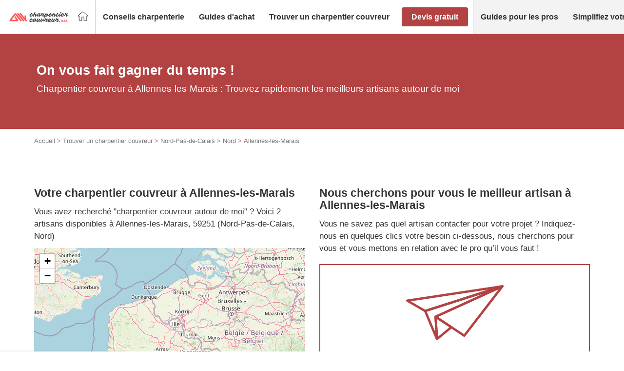

--- FILE ---
content_type: application/javascript; charset=utf-8
request_url: https://www.charpentier-couvreur.net/wp-content/plugins/pqp-obfuscation/js/obfuscation.js?ver=1768827263
body_size: 1631
content:
(function () {

    function get_all_children(element, children) {
        if (!children) children = [];
        var children_length = element.childNodes.length;
        for (var i = 0; i < children_length; i++) {
            var child = element.childNodes[i];
            if (child.nodeType === Node.ELEMENT_NODE) {
                children.push(child);
                children = get_all_children(child, children);
            }
        }
        return children;
    }

    /**
     * Get styles of a link
     * @param link
     * @param pseudo_selector string For example, ":hover", or undefined
     */
    function get_styles(link, pseudo_selector) {

        // Replace the span with a link
        var test = document.createElement('a');
        test.innerHTML = link.innerHTML;
        test.setAttribute('href', '#');
        for (i = 0; i < link.attributes.length; i++) {
            var attribute = link.attributes[i];
            test.setAttribute(attribute.name, attribute.value);
        }
        for (i = 0; i < link.childNodes.length; i++) {
            test.appendChild(link.childNodes[i].cloneNode(true));
        }
        link.parentNode.insertBefore(test, link);
        link.parentNode.removeChild(link);

        // List of all styles for this element
        var computed_styles = "";

        // Get all children of this link
        var children = get_all_children(test);
        var children_length = children.length;

        // Get link styles
        var sheets = document.styleSheets;
        var slen = sheets.length;
        for (var i = 0; i < slen; i++) {
            try {

                var rules = document.styleSheets[i].cssRules;
                var rlen = rules.length;
                for (var j = 0; j < rlen; j++) {

                    function process_rule(rule) {

                        if (typeof(rule.style) === 'undefined') {
                            return;
                        }
                        if (typeof(rule.selectorText) === 'undefined') {
                            return;
                        }

                        // Get the selectors, and split them into single selectors
                        // console.log(rules[j].selectorText);
                        var selectors = rule.selectorText.split(/, ?/);
                        var sellen = selectors.length;
                        for (var k = 0; k < sellen; k++) {

                            // if (window.matchMedia("(min-width: 400px)").matches) {

                            var selector = selectors[k];
                            var selector_without_hover = selector.replace(/:(hover)/g, '');

                            // Transform the rule into a rule for obfuscated link
                            var selector_for_obfuscated = selector.replace(/( |>|^|\+)a( |>|:|$|\+|\.)/gi, '$1[data-atc]$2');

                            // If selectors are the same, then skip
                            if (selector === selector_for_obfuscated) {
                                continue;
                            }

                            // Check if our test link matches the original CSS rule
                            try {

                                if (test.matches(selector_without_hover.replace(/\+.*$/, ''))) {
                                    computed_styles += selector_for_obfuscated + " { " + rule.style.cssText + " }\n";
                                    continue;
                                }

                                if (test.matches(selector_without_hover)) {
                                    computed_styles += selector_for_obfuscated + " { " + rule.style.cssText + " }\n";
                                    continue;
                                }

                            } catch (e) {
                                // console.log(e);
                            }

                            // Check if children of the link are contained within the selector
                            for (var m = 0; m < children_length; m++) {
                                try {
                                    if (children[m].matches && children[m].matches(selector_without_hover)) {
                                        computed_styles += selector_for_obfuscated + " { " + rule.style.cssText + " }\n";
                                    }
                                } catch (e) {
                                    // console.log(e);
                                }
                            }

                            // console.log(selector_without_hover, rules[j].style.cssText);

                        }

                    }

                    if (rules[j].conditionText) {
                        // Media queries
                        if (!window.matchMedia(rules[j].conditionText).matches) {
                            continue;
                        }
                        // console.log(rules[j], window.matchMedia(rules[j].conditionText).matches);
                        var sub_rules_length = rules[j].cssRules.length;
                        for (var k = 0; k < sub_rules_length; k++) {
                            process_rule(rules[j].cssRules[k]);
                        }
                    }
                    else {
                        // Standard CSS rule
                        process_rule(rules[j]);
                    }

                }

            } catch (e) {
                // console.log(e);
            }
        }

        // Remove the test link, insert the original element
        test.parentNode.insertBefore(link, test);
        test.parentNode.removeChild(test);

        return computed_styles;

    }

    document.addEventListener('DOMContentLoaded', function () {

        // Create a <style> element, which will contain the hover styles
        var style_element = document.createElement('style');
        style_element.setAttribute('type', 'text/css');
        document.head.appendChild(style_element);

        // Write CSS styles into style_element, which will match <span> styles to <a> styles
        function add_obfuscated_styles() {

            // List of all obfuscated links
            var counter;
            var obfuscated_links = document.querySelectorAll('[data-atc]');
            var obfuscated_links_length = obfuscated_links.length;
            for (counter = 0; counter < obfuscated_links_length; counter++) {

                var link = obfuscated_links[counter];

                // Link ID
                // var link_element_id = "atc" + counter;
                // link.setAttribute('data-id', link_element_id);

                // Calculate styles
                style_element.innerHTML += get_styles(link);

                // On click, redirect to the encoded URL
                link.addEventListener('click', function () {
                    var href = Base64.decode(this.getAttribute('data-atc'));
                    window.location.assign(href);
                    return false;
                });

                // Mark link as loaded
                // link.className += " loaded";

            }

        }

        // When document DOM is ready, calculate the styles
        add_obfuscated_styles();

        // Same when resizing the window
        window.addEventListener('resize', add_obfuscated_styles);

    });

}).call(window);